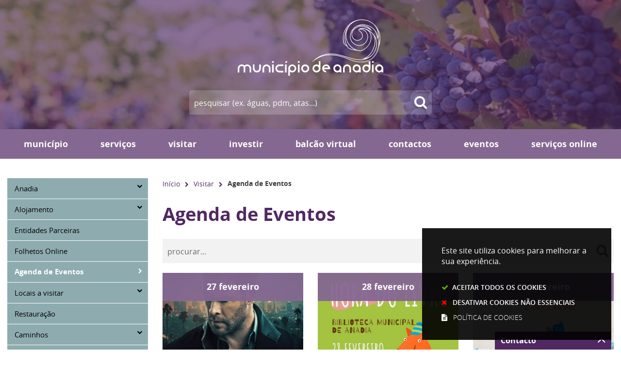

--- FILE ---
content_type: application/javascript
request_url: https://www.cm-anadia.pt/assets/cmanadia/anadia/javascripts/smile_forms-0d196257fa.min.js
body_size: 1020
content:
const fixedBottomPosition="-316px";function resetBoxProperties(){$(".stickyForm").css("bottom","-316px")}$(".stickyForm").css("bottom","-316px"),stickyFormClosed=!0,$(".stickyFormOpen").on("click",(function(o){$(".stickyForm").addClass("stickyFooterTransition"),stickyFormClosed?($(".stickyForm, .stickyFormOpen").addClass("open"),$(".stickyForm").css("bottom",0),stickyFormClosed=!1):($(".stickyForm").css("bottom","-316px"),resetBoxProperties(),$(".stickyForm, .stickyFormOpen").removeClass("open"),stickyFormClosed=!0)})),$((function(){var o=$(window),s=$(".stickyForm_AREA");o.on("click",(function(o){0!=s.has(o.target).length||s.is(o.target)||($(".stickyForm").css("bottom","-316px"),resetBoxProperties(),$(".stickyForm, .stickyFormOpen").removeClass("open"),$("body").removeClass("mobileOverlay"),stickyFormClosed=!0)}))}));var visibilityCheck=setInterval((function(){$("nav").hasClass("mm-opened")?$(".stickyFormOpen, .stickyForm").fadeOut(330):$(".stickyFormOpen, .stickyForm").fadeIn(330)}),200);